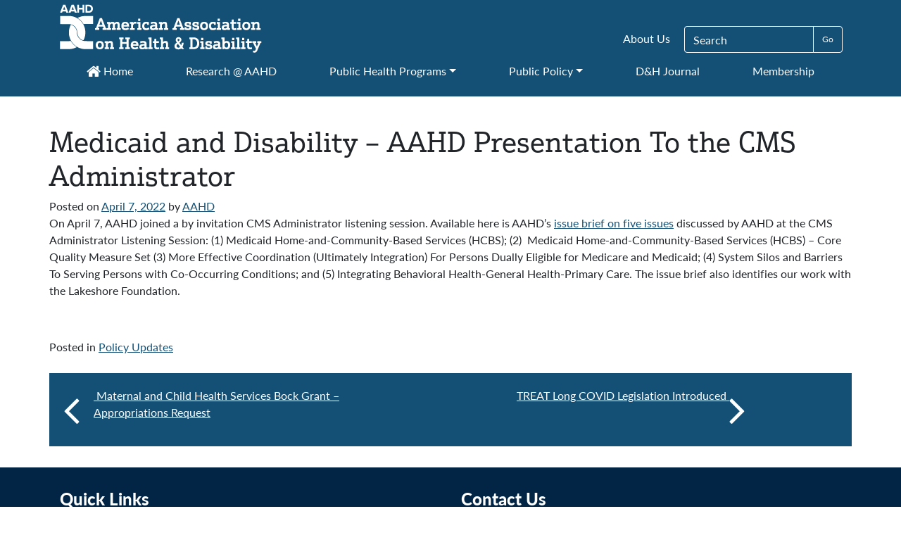

--- FILE ---
content_type: text/html; charset=UTF-8
request_url: https://aahd.us/2022/04/medicaid-and-disability-aahd-presentation-to-the-cms-administrator/
body_size: 47919
content:
<!DOCTYPE html>
<html lang="en-US">
<head>
	<meta charset="UTF-8">
	<meta name="viewport" content="width=device-width, initial-scale=1, shrink-to-fit=no">
	<link rel="profile" href="http://gmpg.org/xfn/11">
	<link rel="stylesheet" href="https://use.typekit.net/lra2hzu.css">
	<meta name='robots' content='index, follow, max-image-preview:large, max-snippet:-1, max-video-preview:-1' />
	<style>img:is([sizes="auto" i], [sizes^="auto," i]) { contain-intrinsic-size: 3000px 1500px }</style>
	
	<!-- This site is optimized with the Yoast SEO plugin v26.4 - https://yoast.com/wordpress/plugins/seo/ -->
	<title>Medicaid and Disability – AAHD Presentation To the CMS Administrator - AAHD</title>
	<link rel="canonical" href="https://aahd.us/2022/04/medicaid-and-disability-aahd-presentation-to-the-cms-administrator/" />
	<meta property="og:locale" content="en_US" />
	<meta property="og:type" content="article" />
	<meta property="og:title" content="Medicaid and Disability – AAHD Presentation To the CMS Administrator - AAHD" />
	<meta property="og:description" content="On April 7, AAHD joined a by invitation CMS Administrator listening session. Available here is AAHD’s issue brief on five issues discussed by AAHD at the CMS Administrator Listening Session: (1) Medicaid Home-and-Community-Based Services (HCBS); (2)  Medicaid Home-and-Community-Based Services (HCBS) – Core Quality Measure Set (3) More Effective Coordination (Ultimately Integration) For Persons Dually Eligible [...]Read More..." />
	<meta property="og:url" content="https://aahd.us/2022/04/medicaid-and-disability-aahd-presentation-to-the-cms-administrator/" />
	<meta property="og:site_name" content="AAHD" />
	<meta property="article:published_time" content="2022-04-07T16:55:36+00:00" />
	<meta name="author" content="AAHD" />
	<meta name="twitter:card" content="summary_large_image" />
	<meta name="twitter:label1" content="Written by" />
	<meta name="twitter:data1" content="AAHD" />
	<script type="application/ld+json" class="yoast-schema-graph">{"@context":"https://schema.org","@graph":[{"@type":"Article","@id":"https://aahd.us/2022/04/medicaid-and-disability-aahd-presentation-to-the-cms-administrator/#article","isPartOf":{"@id":"https://aahd.us/2022/04/medicaid-and-disability-aahd-presentation-to-the-cms-administrator/"},"author":{"name":"AAHD","@id":"https://aahd.us/#/schema/person/042d0b20fab0c77581a4513aadfd76d5"},"headline":"Medicaid and Disability – AAHD Presentation To the CMS Administrator","datePublished":"2022-04-07T16:55:36+00:00","mainEntityOfPage":{"@id":"https://aahd.us/2022/04/medicaid-and-disability-aahd-presentation-to-the-cms-administrator/"},"wordCount":92,"publisher":{"@id":"https://aahd.us/#organization"},"articleSection":["Policy Updates"],"inLanguage":"en-US"},{"@type":"WebPage","@id":"https://aahd.us/2022/04/medicaid-and-disability-aahd-presentation-to-the-cms-administrator/","url":"https://aahd.us/2022/04/medicaid-and-disability-aahd-presentation-to-the-cms-administrator/","name":"Medicaid and Disability – AAHD Presentation To the CMS Administrator - AAHD","isPartOf":{"@id":"https://aahd.us/#website"},"datePublished":"2022-04-07T16:55:36+00:00","breadcrumb":{"@id":"https://aahd.us/2022/04/medicaid-and-disability-aahd-presentation-to-the-cms-administrator/#breadcrumb"},"inLanguage":"en-US","potentialAction":[{"@type":"ReadAction","target":["https://aahd.us/2022/04/medicaid-and-disability-aahd-presentation-to-the-cms-administrator/"]}]},{"@type":"BreadcrumbList","@id":"https://aahd.us/2022/04/medicaid-and-disability-aahd-presentation-to-the-cms-administrator/#breadcrumb","itemListElement":[{"@type":"ListItem","position":1,"name":"Home","item":"https://aahd.us/"},{"@type":"ListItem","position":2,"name":"Medicaid and Disability – AAHD Presentation To the CMS Administrator"}]},{"@type":"WebSite","@id":"https://aahd.us/#website","url":"https://aahd.us/","name":"AAHD","description":"American Association on Health and Disability","publisher":{"@id":"https://aahd.us/#organization"},"potentialAction":[{"@type":"SearchAction","target":{"@type":"EntryPoint","urlTemplate":"https://aahd.us/?s={search_term_string}"},"query-input":{"@type":"PropertyValueSpecification","valueRequired":true,"valueName":"search_term_string"}}],"inLanguage":"en-US"},{"@type":"Organization","@id":"https://aahd.us/#organization","name":"AAHD","url":"https://aahd.us/","logo":{"@type":"ImageObject","inLanguage":"en-US","@id":"https://aahd.us/#/schema/logo/image/","url":"https://aahd.us/wp-content/uploads/2020/08/AAHD_Logo_name_white_full_web_1.png","contentUrl":"https://aahd.us/wp-content/uploads/2020/08/AAHD_Logo_name_white_full_web_1.png","width":288,"height":71,"caption":"AAHD"},"image":{"@id":"https://aahd.us/#/schema/logo/image/"}},{"@type":"Person","@id":"https://aahd.us/#/schema/person/042d0b20fab0c77581a4513aadfd76d5","name":"AAHD","image":{"@type":"ImageObject","inLanguage":"en-US","@id":"https://aahd.us/#/schema/person/image/","url":"https://secure.gravatar.com/avatar/be0c00c889913ed908afa8af1d0d014825d19f5873303ddeea3fd387f616b6f6?s=96&d=mm&r=g","contentUrl":"https://secure.gravatar.com/avatar/be0c00c889913ed908afa8af1d0d014825d19f5873303ddeea3fd387f616b6f6?s=96&d=mm&r=g","caption":"AAHD"},"url":"https://aahd.us/author/maria/"}]}</script>
	<!-- / Yoast SEO plugin. -->


<link rel='dns-prefetch' href='//www.googletagmanager.com' />
<link rel="alternate" type="application/rss+xml" title="AAHD &raquo; Feed" href="https://aahd.us/feed/" />
<link rel="alternate" type="application/rss+xml" title="AAHD &raquo; Comments Feed" href="https://aahd.us/comments/feed/" />
<script>
window._wpemojiSettings = {"baseUrl":"https:\/\/s.w.org\/images\/core\/emoji\/16.0.1\/72x72\/","ext":".png","svgUrl":"https:\/\/s.w.org\/images\/core\/emoji\/16.0.1\/svg\/","svgExt":".svg","source":{"concatemoji":"https:\/\/aahd.us\/wp-includes\/js\/wp-emoji-release.min.js?ver=6.8.3"}};
/*! This file is auto-generated */
!function(s,n){var o,i,e;function c(e){try{var t={supportTests:e,timestamp:(new Date).valueOf()};sessionStorage.setItem(o,JSON.stringify(t))}catch(e){}}function p(e,t,n){e.clearRect(0,0,e.canvas.width,e.canvas.height),e.fillText(t,0,0);var t=new Uint32Array(e.getImageData(0,0,e.canvas.width,e.canvas.height).data),a=(e.clearRect(0,0,e.canvas.width,e.canvas.height),e.fillText(n,0,0),new Uint32Array(e.getImageData(0,0,e.canvas.width,e.canvas.height).data));return t.every(function(e,t){return e===a[t]})}function u(e,t){e.clearRect(0,0,e.canvas.width,e.canvas.height),e.fillText(t,0,0);for(var n=e.getImageData(16,16,1,1),a=0;a<n.data.length;a++)if(0!==n.data[a])return!1;return!0}function f(e,t,n,a){switch(t){case"flag":return n(e,"\ud83c\udff3\ufe0f\u200d\u26a7\ufe0f","\ud83c\udff3\ufe0f\u200b\u26a7\ufe0f")?!1:!n(e,"\ud83c\udde8\ud83c\uddf6","\ud83c\udde8\u200b\ud83c\uddf6")&&!n(e,"\ud83c\udff4\udb40\udc67\udb40\udc62\udb40\udc65\udb40\udc6e\udb40\udc67\udb40\udc7f","\ud83c\udff4\u200b\udb40\udc67\u200b\udb40\udc62\u200b\udb40\udc65\u200b\udb40\udc6e\u200b\udb40\udc67\u200b\udb40\udc7f");case"emoji":return!a(e,"\ud83e\udedf")}return!1}function g(e,t,n,a){var r="undefined"!=typeof WorkerGlobalScope&&self instanceof WorkerGlobalScope?new OffscreenCanvas(300,150):s.createElement("canvas"),o=r.getContext("2d",{willReadFrequently:!0}),i=(o.textBaseline="top",o.font="600 32px Arial",{});return e.forEach(function(e){i[e]=t(o,e,n,a)}),i}function t(e){var t=s.createElement("script");t.src=e,t.defer=!0,s.head.appendChild(t)}"undefined"!=typeof Promise&&(o="wpEmojiSettingsSupports",i=["flag","emoji"],n.supports={everything:!0,everythingExceptFlag:!0},e=new Promise(function(e){s.addEventListener("DOMContentLoaded",e,{once:!0})}),new Promise(function(t){var n=function(){try{var e=JSON.parse(sessionStorage.getItem(o));if("object"==typeof e&&"number"==typeof e.timestamp&&(new Date).valueOf()<e.timestamp+604800&&"object"==typeof e.supportTests)return e.supportTests}catch(e){}return null}();if(!n){if("undefined"!=typeof Worker&&"undefined"!=typeof OffscreenCanvas&&"undefined"!=typeof URL&&URL.createObjectURL&&"undefined"!=typeof Blob)try{var e="postMessage("+g.toString()+"("+[JSON.stringify(i),f.toString(),p.toString(),u.toString()].join(",")+"));",a=new Blob([e],{type:"text/javascript"}),r=new Worker(URL.createObjectURL(a),{name:"wpTestEmojiSupports"});return void(r.onmessage=function(e){c(n=e.data),r.terminate(),t(n)})}catch(e){}c(n=g(i,f,p,u))}t(n)}).then(function(e){for(var t in e)n.supports[t]=e[t],n.supports.everything=n.supports.everything&&n.supports[t],"flag"!==t&&(n.supports.everythingExceptFlag=n.supports.everythingExceptFlag&&n.supports[t]);n.supports.everythingExceptFlag=n.supports.everythingExceptFlag&&!n.supports.flag,n.DOMReady=!1,n.readyCallback=function(){n.DOMReady=!0}}).then(function(){return e}).then(function(){var e;n.supports.everything||(n.readyCallback(),(e=n.source||{}).concatemoji?t(e.concatemoji):e.wpemoji&&e.twemoji&&(t(e.twemoji),t(e.wpemoji)))}))}((window,document),window._wpemojiSettings);
</script>
<link rel='stylesheet' id='style-css' href='https://aahd.us/wp-content/themes/understrap-master/style.css?ver=6.8.3' type='text/css' media='all' />
<link rel='stylesheet' id='otw_grid_manager-css' href='https://aahd.us/wp-content/plugins/otw-sidebar-widget-manager/include/otw_components/otw_content_sidebars/css/otw-grid.css?ver=1.13' type='text/css' media='all' />
<link rel='stylesheet' id='otw_sbm.css-css' href='https://aahd.us/wp-content/plugins/otw-sidebar-widget-manager/css/otw_sbm.css?ver=6.8.3' type='text/css' media='all' />
<style id='wp-emoji-styles-inline-css' type='text/css'>

	img.wp-smiley, img.emoji {
		display: inline !important;
		border: none !important;
		box-shadow: none !important;
		height: 1em !important;
		width: 1em !important;
		margin: 0 0.07em !important;
		vertical-align: -0.1em !important;
		background: none !important;
		padding: 0 !important;
	}
</style>
<link rel='stylesheet' id='wp-block-library-css' href='https://aahd.us/wp-includes/css/dist/block-library/style.min.css?ver=6.8.3' type='text/css' media='all' />
<style id='classic-theme-styles-inline-css' type='text/css'>
/*! This file is auto-generated */
.wp-block-button__link{color:#fff;background-color:#32373c;border-radius:9999px;box-shadow:none;text-decoration:none;padding:calc(.667em + 2px) calc(1.333em + 2px);font-size:1.125em}.wp-block-file__button{background:#32373c;color:#fff;text-decoration:none}
</style>
<style id='global-styles-inline-css' type='text/css'>
:root{--wp--preset--aspect-ratio--square: 1;--wp--preset--aspect-ratio--4-3: 4/3;--wp--preset--aspect-ratio--3-4: 3/4;--wp--preset--aspect-ratio--3-2: 3/2;--wp--preset--aspect-ratio--2-3: 2/3;--wp--preset--aspect-ratio--16-9: 16/9;--wp--preset--aspect-ratio--9-16: 9/16;--wp--preset--color--black: #000000;--wp--preset--color--cyan-bluish-gray: #abb8c3;--wp--preset--color--white: #ffffff;--wp--preset--color--pale-pink: #f78da7;--wp--preset--color--vivid-red: #cf2e2e;--wp--preset--color--luminous-vivid-orange: #ff6900;--wp--preset--color--luminous-vivid-amber: #fcb900;--wp--preset--color--light-green-cyan: #7bdcb5;--wp--preset--color--vivid-green-cyan: #00d084;--wp--preset--color--pale-cyan-blue: #8ed1fc;--wp--preset--color--vivid-cyan-blue: #0693e3;--wp--preset--color--vivid-purple: #9b51e0;--wp--preset--gradient--vivid-cyan-blue-to-vivid-purple: linear-gradient(135deg,rgba(6,147,227,1) 0%,rgb(155,81,224) 100%);--wp--preset--gradient--light-green-cyan-to-vivid-green-cyan: linear-gradient(135deg,rgb(122,220,180) 0%,rgb(0,208,130) 100%);--wp--preset--gradient--luminous-vivid-amber-to-luminous-vivid-orange: linear-gradient(135deg,rgba(252,185,0,1) 0%,rgba(255,105,0,1) 100%);--wp--preset--gradient--luminous-vivid-orange-to-vivid-red: linear-gradient(135deg,rgba(255,105,0,1) 0%,rgb(207,46,46) 100%);--wp--preset--gradient--very-light-gray-to-cyan-bluish-gray: linear-gradient(135deg,rgb(238,238,238) 0%,rgb(169,184,195) 100%);--wp--preset--gradient--cool-to-warm-spectrum: linear-gradient(135deg,rgb(74,234,220) 0%,rgb(151,120,209) 20%,rgb(207,42,186) 40%,rgb(238,44,130) 60%,rgb(251,105,98) 80%,rgb(254,248,76) 100%);--wp--preset--gradient--blush-light-purple: linear-gradient(135deg,rgb(255,206,236) 0%,rgb(152,150,240) 100%);--wp--preset--gradient--blush-bordeaux: linear-gradient(135deg,rgb(254,205,165) 0%,rgb(254,45,45) 50%,rgb(107,0,62) 100%);--wp--preset--gradient--luminous-dusk: linear-gradient(135deg,rgb(255,203,112) 0%,rgb(199,81,192) 50%,rgb(65,88,208) 100%);--wp--preset--gradient--pale-ocean: linear-gradient(135deg,rgb(255,245,203) 0%,rgb(182,227,212) 50%,rgb(51,167,181) 100%);--wp--preset--gradient--electric-grass: linear-gradient(135deg,rgb(202,248,128) 0%,rgb(113,206,126) 100%);--wp--preset--gradient--midnight: linear-gradient(135deg,rgb(2,3,129) 0%,rgb(40,116,252) 100%);--wp--preset--font-size--small: 13px;--wp--preset--font-size--medium: 20px;--wp--preset--font-size--large: 36px;--wp--preset--font-size--x-large: 42px;--wp--preset--spacing--20: 0.44rem;--wp--preset--spacing--30: 0.67rem;--wp--preset--spacing--40: 1rem;--wp--preset--spacing--50: 1.5rem;--wp--preset--spacing--60: 2.25rem;--wp--preset--spacing--70: 3.38rem;--wp--preset--spacing--80: 5.06rem;--wp--preset--shadow--natural: 6px 6px 9px rgba(0, 0, 0, 0.2);--wp--preset--shadow--deep: 12px 12px 50px rgba(0, 0, 0, 0.4);--wp--preset--shadow--sharp: 6px 6px 0px rgba(0, 0, 0, 0.2);--wp--preset--shadow--outlined: 6px 6px 0px -3px rgba(255, 255, 255, 1), 6px 6px rgba(0, 0, 0, 1);--wp--preset--shadow--crisp: 6px 6px 0px rgba(0, 0, 0, 1);}:where(.is-layout-flex){gap: 0.5em;}:where(.is-layout-grid){gap: 0.5em;}body .is-layout-flex{display: flex;}.is-layout-flex{flex-wrap: wrap;align-items: center;}.is-layout-flex > :is(*, div){margin: 0;}body .is-layout-grid{display: grid;}.is-layout-grid > :is(*, div){margin: 0;}:where(.wp-block-columns.is-layout-flex){gap: 2em;}:where(.wp-block-columns.is-layout-grid){gap: 2em;}:where(.wp-block-post-template.is-layout-flex){gap: 1.25em;}:where(.wp-block-post-template.is-layout-grid){gap: 1.25em;}.has-black-color{color: var(--wp--preset--color--black) !important;}.has-cyan-bluish-gray-color{color: var(--wp--preset--color--cyan-bluish-gray) !important;}.has-white-color{color: var(--wp--preset--color--white) !important;}.has-pale-pink-color{color: var(--wp--preset--color--pale-pink) !important;}.has-vivid-red-color{color: var(--wp--preset--color--vivid-red) !important;}.has-luminous-vivid-orange-color{color: var(--wp--preset--color--luminous-vivid-orange) !important;}.has-luminous-vivid-amber-color{color: var(--wp--preset--color--luminous-vivid-amber) !important;}.has-light-green-cyan-color{color: var(--wp--preset--color--light-green-cyan) !important;}.has-vivid-green-cyan-color{color: var(--wp--preset--color--vivid-green-cyan) !important;}.has-pale-cyan-blue-color{color: var(--wp--preset--color--pale-cyan-blue) !important;}.has-vivid-cyan-blue-color{color: var(--wp--preset--color--vivid-cyan-blue) !important;}.has-vivid-purple-color{color: var(--wp--preset--color--vivid-purple) !important;}.has-black-background-color{background-color: var(--wp--preset--color--black) !important;}.has-cyan-bluish-gray-background-color{background-color: var(--wp--preset--color--cyan-bluish-gray) !important;}.has-white-background-color{background-color: var(--wp--preset--color--white) !important;}.has-pale-pink-background-color{background-color: var(--wp--preset--color--pale-pink) !important;}.has-vivid-red-background-color{background-color: var(--wp--preset--color--vivid-red) !important;}.has-luminous-vivid-orange-background-color{background-color: var(--wp--preset--color--luminous-vivid-orange) !important;}.has-luminous-vivid-amber-background-color{background-color: var(--wp--preset--color--luminous-vivid-amber) !important;}.has-light-green-cyan-background-color{background-color: var(--wp--preset--color--light-green-cyan) !important;}.has-vivid-green-cyan-background-color{background-color: var(--wp--preset--color--vivid-green-cyan) !important;}.has-pale-cyan-blue-background-color{background-color: var(--wp--preset--color--pale-cyan-blue) !important;}.has-vivid-cyan-blue-background-color{background-color: var(--wp--preset--color--vivid-cyan-blue) !important;}.has-vivid-purple-background-color{background-color: var(--wp--preset--color--vivid-purple) !important;}.has-black-border-color{border-color: var(--wp--preset--color--black) !important;}.has-cyan-bluish-gray-border-color{border-color: var(--wp--preset--color--cyan-bluish-gray) !important;}.has-white-border-color{border-color: var(--wp--preset--color--white) !important;}.has-pale-pink-border-color{border-color: var(--wp--preset--color--pale-pink) !important;}.has-vivid-red-border-color{border-color: var(--wp--preset--color--vivid-red) !important;}.has-luminous-vivid-orange-border-color{border-color: var(--wp--preset--color--luminous-vivid-orange) !important;}.has-luminous-vivid-amber-border-color{border-color: var(--wp--preset--color--luminous-vivid-amber) !important;}.has-light-green-cyan-border-color{border-color: var(--wp--preset--color--light-green-cyan) !important;}.has-vivid-green-cyan-border-color{border-color: var(--wp--preset--color--vivid-green-cyan) !important;}.has-pale-cyan-blue-border-color{border-color: var(--wp--preset--color--pale-cyan-blue) !important;}.has-vivid-cyan-blue-border-color{border-color: var(--wp--preset--color--vivid-cyan-blue) !important;}.has-vivid-purple-border-color{border-color: var(--wp--preset--color--vivid-purple) !important;}.has-vivid-cyan-blue-to-vivid-purple-gradient-background{background: var(--wp--preset--gradient--vivid-cyan-blue-to-vivid-purple) !important;}.has-light-green-cyan-to-vivid-green-cyan-gradient-background{background: var(--wp--preset--gradient--light-green-cyan-to-vivid-green-cyan) !important;}.has-luminous-vivid-amber-to-luminous-vivid-orange-gradient-background{background: var(--wp--preset--gradient--luminous-vivid-amber-to-luminous-vivid-orange) !important;}.has-luminous-vivid-orange-to-vivid-red-gradient-background{background: var(--wp--preset--gradient--luminous-vivid-orange-to-vivid-red) !important;}.has-very-light-gray-to-cyan-bluish-gray-gradient-background{background: var(--wp--preset--gradient--very-light-gray-to-cyan-bluish-gray) !important;}.has-cool-to-warm-spectrum-gradient-background{background: var(--wp--preset--gradient--cool-to-warm-spectrum) !important;}.has-blush-light-purple-gradient-background{background: var(--wp--preset--gradient--blush-light-purple) !important;}.has-blush-bordeaux-gradient-background{background: var(--wp--preset--gradient--blush-bordeaux) !important;}.has-luminous-dusk-gradient-background{background: var(--wp--preset--gradient--luminous-dusk) !important;}.has-pale-ocean-gradient-background{background: var(--wp--preset--gradient--pale-ocean) !important;}.has-electric-grass-gradient-background{background: var(--wp--preset--gradient--electric-grass) !important;}.has-midnight-gradient-background{background: var(--wp--preset--gradient--midnight) !important;}.has-small-font-size{font-size: var(--wp--preset--font-size--small) !important;}.has-medium-font-size{font-size: var(--wp--preset--font-size--medium) !important;}.has-large-font-size{font-size: var(--wp--preset--font-size--large) !important;}.has-x-large-font-size{font-size: var(--wp--preset--font-size--x-large) !important;}
:where(.wp-block-post-template.is-layout-flex){gap: 1.25em;}:where(.wp-block-post-template.is-layout-grid){gap: 1.25em;}
:where(.wp-block-columns.is-layout-flex){gap: 2em;}:where(.wp-block-columns.is-layout-grid){gap: 2em;}
:root :where(.wp-block-pullquote){font-size: 1.5em;line-height: 1.6;}
</style>
<link rel='stylesheet' id='understrap-styles-css' href='https://aahd.us/wp-content/themes/understrap-master/css/theme.min.css?ver=.1639264386' type='text/css' media='all' />
<link rel='stylesheet' id='js_composer_custom_css-css' href='//aahd.us/wp-content/uploads/js_composer/custom.css?ver=8.0.1' type='text/css' media='all' />
<link rel='stylesheet' id='wpgdprc-front-css-css' href='https://aahd.us/wp-content/plugins/wp-gdpr-compliance/Assets/css/front.css?ver=1706630610' type='text/css' media='all' />
<style id='wpgdprc-front-css-inline-css' type='text/css'>
:root{--wp-gdpr--bar--background-color: #000000;--wp-gdpr--bar--color: #ffffff;--wp-gdpr--button--background-color: #000000;--wp-gdpr--button--background-color--darken: #000000;--wp-gdpr--button--color: #ffffff;}
</style>
<script src="https://aahd.us/wp-includes/js/jquery/jquery.min.js?ver=3.7.1" id="jquery-core-js"></script>
<script src="https://aahd.us/wp-includes/js/jquery/jquery-migrate.min.js?ver=3.4.1" id="jquery-migrate-js"></script>
<script src="https://aahd.us/wp-content/plugins/otw-sidebar-widget-manager/js/jquery.sticky.js?ver=6.8.3" id="jquery_sticky.js-js"></script>
<script src="https://aahd.us/wp-content/plugins/otw-sidebar-widget-manager/js/otw_sticky_sidebars.js?ver=6.8.3" id="otw_sticky_sbm.js-js"></script>
<script src="https://aahd.us/wp-content/plugins/otw-sidebar-widget-manager/include/otw_components/otw_grid_manager/js/otw_grid_manager.js?ver=1.13" id="otw_grid_manager-js"></script>

<!-- Google tag (gtag.js) snippet added by Site Kit -->
<!-- Google Analytics snippet added by Site Kit -->
<script src="https://www.googletagmanager.com/gtag/js?id=G-E9F8TD8083" id="google_gtagjs-js" async></script>
<script id="google_gtagjs-js-after">
window.dataLayer = window.dataLayer || [];function gtag(){dataLayer.push(arguments);}
gtag("set","linker",{"domains":["aahd.us"]});
gtag("js", new Date());
gtag("set", "developer_id.dZTNiMT", true);
gtag("config", "G-E9F8TD8083");
 window._googlesitekit = window._googlesitekit || {}; window._googlesitekit.throttledEvents = []; window._googlesitekit.gtagEvent = (name, data) => { var key = JSON.stringify( { name, data } ); if ( !! window._googlesitekit.throttledEvents[ key ] ) { return; } window._googlesitekit.throttledEvents[ key ] = true; setTimeout( () => { delete window._googlesitekit.throttledEvents[ key ]; }, 5 ); gtag( "event", name, { ...data, event_source: "site-kit" } ); };
</script>
<script id="wpgdprc-front-js-js-extra">
var wpgdprcFront = {"ajaxUrl":"https:\/\/aahd.us\/wp-admin\/admin-ajax.php","ajaxNonce":"b8ead3bc78","ajaxArg":"security","pluginPrefix":"wpgdprc","blogId":"1","isMultiSite":"","locale":"en_US","showSignUpModal":"","showFormModal":"","cookieName":"wpgdprc-consent","consentVersion":"","path":"\/","prefix":"wpgdprc"};
</script>
<script src="https://aahd.us/wp-content/plugins/wp-gdpr-compliance/Assets/js/front.min.js?ver=1706630610" id="wpgdprc-front-js-js"></script>
<script></script><link rel="https://api.w.org/" href="https://aahd.us/wp-json/" /><link rel="alternate" title="JSON" type="application/json" href="https://aahd.us/wp-json/wp/v2/posts/22161" /><link rel="EditURI" type="application/rsd+xml" title="RSD" href="https://aahd.us/xmlrpc.php?rsd" />
<meta name="generator" content="WordPress 6.8.3" />
<link rel='shortlink' href='https://aahd.us/?p=22161' />
<link rel="alternate" title="oEmbed (JSON)" type="application/json+oembed" href="https://aahd.us/wp-json/oembed/1.0/embed?url=https%3A%2F%2Faahd.us%2F2022%2F04%2Fmedicaid-and-disability-aahd-presentation-to-the-cms-administrator%2F" />
<link rel="alternate" title="oEmbed (XML)" type="text/xml+oembed" href="https://aahd.us/wp-json/oembed/1.0/embed?url=https%3A%2F%2Faahd.us%2F2022%2F04%2Fmedicaid-and-disability-aahd-presentation-to-the-cms-administrator%2F&#038;format=xml" />
<style>
		#category-posts-2-internal ul {padding: 0;}
#category-posts-2-internal .cat-post-item img {max-width: initial; max-height: initial; margin: initial;}
#category-posts-2-internal .cat-post-author {margin-bottom: 0;}
#category-posts-2-internal .cat-post-thumbnail {margin: 5px 10px 5px 0;}
#category-posts-2-internal .cat-post-item:before {content: ""; clear: both;}
#category-posts-2-internal .cat-post-excerpt-more {display: inline-block;}
#category-posts-2-internal .cat-post-item {list-style: none; margin: 3px 0 10px; padding: 3px 0;}
#category-posts-2-internal .cat-post-current .cat-post-title {font-weight: bold; text-transform: uppercase;}
#category-posts-2-internal [class*=cat-post-tax] {font-size: 0.85em;}
#category-posts-2-internal [class*=cat-post-tax] * {display:inline-block;}
#category-posts-2-internal .cat-post-item:after {content: ""; display: table;	clear: both;}
#category-posts-2-internal .cat-post-item .cat-post-title {overflow: hidden;text-overflow: ellipsis;white-space: initial;display: -webkit-box;-webkit-line-clamp: 2;-webkit-box-orient: vertical;padding-bottom: 0 !important;}
#category-posts-2-internal .cat-post-item:after {content: ""; display: table;	clear: both;}
#category-posts-2-internal .cat-post-thumbnail {display:block; float:left; margin:5px 10px 5px 0;}
#category-posts-2-internal .cat-post-crop {overflow:hidden;display:block;}
#category-posts-2-internal p {margin:5px 0 0 0}
#category-posts-2-internal li > div {margin:5px 0 0 0; clear:both;}
#category-posts-2-internal .dashicons {vertical-align:middle;}
#category-posts-2-internal .cat-post-thumbnail .cat-post-crop img {height: 150px;}
#category-posts-2-internal .cat-post-thumbnail .cat-post-crop img {width: 150px;}
#category-posts-2-internal .cat-post-thumbnail .cat-post-crop img {object-fit: cover; max-width: 100%; display: block;}
#category-posts-2-internal .cat-post-thumbnail .cat-post-crop-not-supported img {width: 100%;}
#category-posts-2-internal .cat-post-thumbnail {max-width:100%;}
#category-posts-2-internal .cat-post-item img {margin: initial;}
#category-posts-2 .categoryPosts-loadmore {text-align:center;margin-top:10px}
#category-posts-3-internal ul {padding: 0;}
#category-posts-3-internal .cat-post-item img {max-width: initial; max-height: initial; margin: initial;}
#category-posts-3-internal .cat-post-author {margin-bottom: 0;}
#category-posts-3-internal .cat-post-thumbnail {margin: 5px 10px 5px 0;}
#category-posts-3-internal .cat-post-item:before {content: ""; clear: both;}
#category-posts-3-internal .cat-post-excerpt-more {display: inline-block;}
#category-posts-3-internal .cat-post-item {list-style: none; margin: 3px 0 10px; padding: 3px 0;}
#category-posts-3-internal .cat-post-current .cat-post-title {font-weight: bold; text-transform: uppercase;}
#category-posts-3-internal [class*=cat-post-tax] {font-size: 0.85em;}
#category-posts-3-internal [class*=cat-post-tax] * {display:inline-block;}
#category-posts-3-internal .cat-post-item:after {content: ""; display: table;	clear: both;}
#category-posts-3-internal .cat-post-item .cat-post-title {overflow: hidden;text-overflow: ellipsis;white-space: initial;display: -webkit-box;-webkit-line-clamp: 2;-webkit-box-orient: vertical;padding-bottom: 0 !important;}
#category-posts-3-internal .cat-post-item:after {content: ""; display: table;	clear: both;}
#category-posts-3-internal .cat-post-thumbnail {display:block; float:left; margin:5px 10px 5px 0;}
#category-posts-3-internal .cat-post-crop {overflow:hidden;display:block;}
#category-posts-3-internal p {margin:5px 0 0 0}
#category-posts-3-internal li > div {margin:5px 0 0 0; clear:both;}
#category-posts-3-internal .dashicons {vertical-align:middle;}
#category-posts-3-internal .cat-post-thumbnail .cat-post-crop img {height: 150px;}
#category-posts-3-internal .cat-post-thumbnail .cat-post-crop img {width: 150px;}
#category-posts-3-internal .cat-post-thumbnail .cat-post-crop img {object-fit: cover; max-width: 100%; display: block;}
#category-posts-3-internal .cat-post-thumbnail .cat-post-crop-not-supported img {width: 100%;}
#category-posts-3-internal .cat-post-thumbnail {max-width:100%;}
#category-posts-3-internal .cat-post-item img {margin: initial;}
#category-posts-4-internal ul {padding: 0;}
#category-posts-4-internal .cat-post-item img {max-width: initial; max-height: initial; margin: initial;}
#category-posts-4-internal .cat-post-author {margin-bottom: 0;}
#category-posts-4-internal .cat-post-thumbnail {margin: 5px 10px 5px 0;}
#category-posts-4-internal .cat-post-item:before {content: ""; clear: both;}
#category-posts-4-internal .cat-post-excerpt-more {display: inline-block;}
#category-posts-4-internal .cat-post-item {list-style: none; margin: 3px 0 10px; padding: 3px 0;}
#category-posts-4-internal .cat-post-current .cat-post-title {font-weight: bold; text-transform: uppercase;}
#category-posts-4-internal [class*=cat-post-tax] {font-size: 0.85em;}
#category-posts-4-internal [class*=cat-post-tax] * {display:inline-block;}
#category-posts-4-internal .cat-post-item:after {content: ""; display: table;	clear: both;}
#category-posts-4-internal .cat-post-item .cat-post-title {overflow: hidden;text-overflow: ellipsis;white-space: initial;display: -webkit-box;-webkit-line-clamp: 2;-webkit-box-orient: vertical;padding-bottom: 0 !important;}
#category-posts-4-internal .cat-post-item:after {content: ""; display: table;	clear: both;}
#category-posts-4-internal .cat-post-thumbnail {display:block; float:left; margin:5px 10px 5px 0;}
#category-posts-4-internal .cat-post-crop {overflow:hidden;display:block;}
#category-posts-4-internal p {margin:5px 0 0 0}
#category-posts-4-internal li > div {margin:5px 0 0 0; clear:both;}
#category-posts-4-internal .dashicons {vertical-align:middle;}
#category-posts-4-internal .cat-post-thumbnail .cat-post-crop img {height: 150px;}
#category-posts-4-internal .cat-post-thumbnail .cat-post-crop img {width: 150px;}
#category-posts-4-internal .cat-post-thumbnail .cat-post-crop img {object-fit: cover; max-width: 100%; display: block;}
#category-posts-4-internal .cat-post-thumbnail .cat-post-crop-not-supported img {width: 100%;}
#category-posts-4-internal .cat-post-thumbnail {max-width:100%;}
#category-posts-4-internal .cat-post-item img {margin: initial;}
</style>
		<meta name="generator" content="Site Kit by Google 1.166.0" /><!-- Google Tag Manager -->
<script>(function(w,d,s,l,i){w[l]=w[l]||[];w[l].push({'gtm.start':
new Date().getTime(),event:'gtm.js'});var f=d.getElementsByTagName(s)[0],
j=d.createElement(s),dl=l!='dataLayer'?'&l='+l:'';j.async=true;j.src=
'https://www.googletagmanager.com/gtm.js?id='+i+dl;f.parentNode.insertBefore(j,f);
})(window,document,'script','dataLayer','GTM-5TBJK9JQ');</script>
<!-- End Google Tag Manager -->

<!-- Global site tag (gtag.js) - Google Analytics -->
<script async src="https://www.googletagmanager.com/gtag/js?id=G-E9F8TD8083"></script>
<script>
  window.dataLayer = window.dataLayer || [];
  function gtag(){dataLayer.push(arguments);}
  gtag('js', new Date());

  gtag('config', 'G-E9F8TD8083');
</script><meta name="mobile-web-app-capable" content="yes">
<meta name="apple-mobile-web-app-capable" content="yes">
<meta name="apple-mobile-web-app-title" content="AAHD - American Association on Health and Disability">
<meta name="generator" content="Powered by WPBakery Page Builder - drag and drop page builder for WordPress."/>
<link rel="icon" href="https://aahd.us/wp-content/uploads/2020/07/favicon.ico" sizes="32x32" />
<link rel="icon" href="https://aahd.us/wp-content/uploads/2020/07/favicon.ico" sizes="192x192" />
<link rel="apple-touch-icon" href="https://aahd.us/wp-content/uploads/2020/07/favicon.ico" />
<meta name="msapplication-TileImage" content="https://aahd.us/wp-content/uploads/2020/07/favicon.ico" />
		<style id="wp-custom-css">
			@media only screen and (min-width: 600px) {
	#wrapper-navbar ul.secondary-nav-desktop form div.input-group input.submit {
		color:#fff;
	}
}

@media only screen and (min-width:960px) {
	div.aahd-hero-image img.wp-post-image {
		object-position: center 30%;
	}
}

#content .latest-tweets ul li:before {
	display:none;
}

#content .latest-tweets ul li span.entry-content a:last-child {
	margin-top:0em;
	float:none;
}		</style>
		<noscript><style> .wpb_animate_when_almost_visible { opacity: 1; }</style></noscript></head>

<body class="wp-singular post-template-default single single-post postid-22161 single-format-standard wp-custom-logo wp-embed-responsive wp-theme-understrap-master group-blog wpb-js-composer js-comp-ver-8.0.1 vc_responsive" itemscope itemtype="http://schema.org/WebSite">
<!-- Google Tag Manager (noscript) -->
<noscript><iframe src="https://www.googletagmanager.com/ns.html?id=GTM-5TBJK9JQ"
height="0" width="0" style="display:none;visibility:hidden"></iframe></noscript>
<!-- End Google Tag Manager (noscript) --><div class="site" id="page">

	<!-- ******************* The Navbar Area ******************* -->
	<div id="wrapper-navbar">

		<a class="skip-link sr-only sr-only-focusable" href="#content">Skip to content</a>

		<nav id="main-nav" class="navbar-nav fixed-top navbar-expand-md" aria-labelledby="main-nav-label">

			<h2 id="main-nav-label" class="sr-only">
				Main Navigation			</h2>

						<div class="container">
			
				<div class = "row">
					<div class = "col-8 col-md-12 ">
						<a class = "navbar-brand custom-logo-link" href = "/" rel = "home">
														<img class = "img-fluid logo-full" src = "https://aahd.us/wp-content/uploads/2020/08/AAHD_Logo_name_white_full_web_1.png" alt = "AAHD Logo" width = "288" height = "89" />
							<img class = "img-fluid logo-mobile" src = "https://aahd.us/wp-content/themes/understrap-master/images/aahd_logo_mobile.jpg"" alt = "AAHD Logo" width = "64" height = "89" />
						</a>
													<div class="menu-secondary-nav-container"><ul id="menu-secondary-nav" class="navbar-nav ml-auto secondary-nav-desktop"><li itemscope="itemscope" itemtype="https://www.schema.org/SiteNavigationElement" id="menu-item-18441" class="menu-item menu-item-type-post_type menu-item-object-page menu-item-18441 nav-item"><a title="About Us" href="https://aahd.us/about/" class="nav-link">About Us</a></li>
<li class='menu-header-search'><form role="search" method="get" id="searchform" action="https://aahd.us/" >
    <label class="sr-only" for="s">Search for:</label>
    <div class = "input-group">
    <input class = "field form-control" type="text" value="" name="s" id="s" placeholder = "Search" />
    <span class = "input-group-append">
    <input class = "submit btn btn-primary" type="submit" id="searchsubmit" value="Go" />
    </span>
    </div>
    </form></li></ul></div>					</div>

					<div class = "col-4 col-md-12 ">
						<button class="navbar-toggler" type="button" data-toggle="collapse" data-target="#navbarNavDropdown" aria-controls="navbarNavDropdown" aria-expanded="false" aria-label="Toggle navigation">
							<span class="navbar-toggler-icon"><i class = "fa fa-bars" aria-hidden = "true"></i></span>
						</button>
					</div>
				</div>
				<div class = "row">
					<div class = "col-12">

						<!-- The WordPress Menu goes here -->
						<div id = "navbarNavDropdown" class = "collapse navbar-collapse">
							<div class="menu-primary-nav-container"><ul id="main-menu" class="navbar-nav ml-auto nav-fill w-100"><li itemscope="itemscope" itemtype="https://www.schema.org/SiteNavigationElement" id="menu-item-19165" class="menu-item menu-item-type-post_type menu-item-object-page menu-item-19165 nav-item"><a title="Home" href="https://aahd.us/home/" class="nav-link"><i class="fa fa-lg fa-home" aria-hidden="true"></i> Home</a></li>
<li itemscope="itemscope" itemtype="https://www.schema.org/SiteNavigationElement" id="menu-item-19194" class="menu-item menu-item-type-post_type menu-item-object-page menu-item-19194 nav-item"><a title="Research @ AAHD" href="https://aahd.us/research/" class="nav-link">Research @ AAHD</a></li>
<li itemscope="itemscope" itemtype="https://www.schema.org/SiteNavigationElement" id="menu-item-19110" class="menu-item menu-item-type-post_type menu-item-object-page menu-item-has-children dropdown menu-item-19110 nav-item"><a title="Public Health Programs" href="#" data-toggle="dropdown" aria-haspopup="true" aria-expanded="false" class="dropdown-toggle nav-link" id="menu-item-dropdown-19110">Public Health Programs</a>
<ul class="dropdown-menu" aria-labelledby="menu-item-dropdown-19110" role="menu">
	<li itemscope="itemscope" itemtype="https://www.schema.org/SiteNavigationElement" id="menu-item-19136" class="menu-item menu-item-type-post_type menu-item-object-page menu-item-19136 nav-item"><a title="Public Health Programs" href="https://aahd.us/initiatives/" class="dropdown-item">Public Health Programs</a></li>
	<li itemscope="itemscope" itemtype="https://www.schema.org/SiteNavigationElement" id="menu-item-19114" class="menu-item menu-item-type-post_type menu-item-object-page menu-item-19114 nav-item"><a title="All of Us Research Program" href="https://aahd.us/initiatives/all-of-us/" class="dropdown-item">All of Us Research Program</a></li>
	<li itemscope="itemscope" itemtype="https://www.schema.org/SiteNavigationElement" id="menu-item-19190" class="menu-item menu-item-type-post_type menu-item-object-page menu-item-19190 nav-item"><a title="Inclusive Health" href="https://aahd.us/initiatives/inclusive-health/" class="dropdown-item">Inclusive Health</a></li>
	<li itemscope="itemscope" itemtype="https://www.schema.org/SiteNavigationElement" id="menu-item-26133" class="menu-item menu-item-type-post_type menu-item-object-page menu-item-26133 nav-item"><a title="Navigating Healthcare" href="https://aahd.us/initiatives/navigating-healthcare/" class="dropdown-item">Navigating Healthcare</a></li>
</ul>
</li>
<li itemscope="itemscope" itemtype="https://www.schema.org/SiteNavigationElement" id="menu-item-18440" class="menu-item menu-item-type-post_type menu-item-object-page menu-item-has-children dropdown menu-item-18440 nav-item"><a title="Public Policy" href="#" data-toggle="dropdown" aria-haspopup="true" aria-expanded="false" class="dropdown-toggle nav-link" id="menu-item-dropdown-18440">Public Policy</a>
<ul class="dropdown-menu" aria-labelledby="menu-item-dropdown-18440" role="menu">
	<li itemscope="itemscope" itemtype="https://www.schema.org/SiteNavigationElement" id="menu-item-19137" class="menu-item menu-item-type-post_type menu-item-object-page menu-item-19137 nav-item"><a title="Public Policy Center" href="https://aahd.us/public-policy/" class="dropdown-item">Public Policy Center</a></li>
	<li itemscope="itemscope" itemtype="https://www.schema.org/SiteNavigationElement" id="menu-item-19130" class="menu-item menu-item-type-post_type menu-item-object-page menu-item-19130 nav-item"><a title="AAHD Public Policy Agenda" href="https://aahd.us/public-policy/agenda/" class="dropdown-item">AAHD Public Policy Agenda</a></li>
	<li itemscope="itemscope" itemtype="https://www.schema.org/SiteNavigationElement" id="menu-item-19304" class="menu-item menu-item-type-taxonomy menu-item-object-category current-post-ancestor current-menu-parent current-post-parent active menu-item-19304 nav-item"><a title="Policy Updates" href="https://aahd.us/category/policy/" class="dropdown-item">Policy Updates</a></li>
	<li itemscope="itemscope" itemtype="https://www.schema.org/SiteNavigationElement" id="menu-item-19131" class="menu-item menu-item-type-post_type menu-item-object-page menu-item-19131 nav-item"><a title="Partners Through Public Policy Coalitions" href="https://aahd.us/public-policy/coalitions-partners/" class="dropdown-item">Partners Through Public Policy Coalitions</a></li>
	<li itemscope="itemscope" itemtype="https://www.schema.org/SiteNavigationElement" id="menu-item-19133" class="menu-item menu-item-type-post_type menu-item-object-page menu-item-19133 nav-item"><a title="Federal Disability Laws" href="https://aahd.us/public-policy/federal-disability-laws/" class="dropdown-item">Federal Disability Laws</a></li>
	<li itemscope="itemscope" itemtype="https://www.schema.org/SiteNavigationElement" id="menu-item-19134" class="menu-item menu-item-type-post_type menu-item-object-page menu-item-19134 nav-item"><a title="Federal Disability Resources" href="https://aahd.us/public-policy/federal-disability-resources/" class="dropdown-item">Federal Disability Resources</a></li>
	<li itemscope="itemscope" itemtype="https://www.schema.org/SiteNavigationElement" id="menu-item-19132" class="menu-item menu-item-type-post_type menu-item-object-page menu-item-19132 nav-item"><a title="Contacting Members of Congress" href="https://aahd.us/public-policy/contacting-congress/" class="dropdown-item">Contacting Members of Congress</a></li>
	<li itemscope="itemscope" itemtype="https://www.schema.org/SiteNavigationElement" id="menu-item-19248" class="menu-item menu-item-type-post_type menu-item-object-page menu-item-19248 nav-item"><a title="Disability Statistics" href="https://aahd.us/public-policy/disability-statistics/" class="dropdown-item">Disability Statistics</a></li>
	<li itemscope="itemscope" itemtype="https://www.schema.org/SiteNavigationElement" id="menu-item-19192" class="menu-item menu-item-type-post_type menu-item-object-page menu-item-19192 nav-item"><a title="Quality Measurement" href="https://aahd.us/public-policy/quality-measurement/" class="dropdown-item">Quality Measurement</a></li>
</ul>
</li>
<li itemscope="itemscope" itemtype="https://www.schema.org/SiteNavigationElement" id="menu-item-18356" class="menu-item menu-item-type-post_type menu-item-object-page menu-item-18356 nav-item"><a title="D&amp;H Journal" href="https://aahd.us/disability-health-journal/" class="nav-link">D&#038;H Journal</a></li>
<li itemscope="itemscope" itemtype="https://www.schema.org/SiteNavigationElement" id="menu-item-187" class="menu-item menu-item-type-post_type menu-item-object-page menu-item-187 nav-item"><a title="Membership" href="https://aahd.us/membership/" class="nav-link">Membership</a></li>
</ul></div><div class="menu-secondary-nav-container"><ul id="menu-secondary-nav-1" class="navbar-nav ml-auto secondary-nav-mobile nav-fill"><li itemscope="itemscope" itemtype="https://www.schema.org/SiteNavigationElement" class="menu-item menu-item-type-post_type menu-item-object-page menu-item-18441 nav-item"><a title="About Us" href="https://aahd.us/about/" class="nav-link">About Us</a></li>
<li class='menu-header-search'><form role="search" method="get" id="searchform" action="https://aahd.us/" >
    <label class="sr-only" for="s">Search for:</label>
    <div class = "input-group">
    <input class = "field form-control" type="text" value="" name="s" id="s" placeholder = "Search" />
    <span class = "input-group-append">
    <input class = "submit btn btn-primary" type="submit" id="searchsubmit" value="Go" />
    </span>
    </div>
    </form></li></ul></div>						</div>
											</div>
				</div>
				
				
						
						
						
				
						



						</div><!-- .container -->
			
		</nav><!-- .site-navigation -->

	</div><!-- #wrapper-navbar end -->

<div class="wrapper" id="single-wrapper">
			<div class = "titleSpacer"></div>
		
	<div class="container" id="content" tabindex="-1">

		<div class="row">

			<!-- Do the left sidebar check -->
			
			<main class="site-main" id="main">

				
<article class="post-22161 post type-post status-publish format-standard hentry category-policy" id="post-22161">

	<header class="entry-header">

		<h1 class="entry-title">Medicaid and Disability – AAHD Presentation To the CMS Administrator</h1>
		<div class="entry-meta">

			<span class="posted-on">Posted on <a href="https://aahd.us/2022/04/medicaid-and-disability-aahd-presentation-to-the-cms-administrator/" rel="bookmark"><time class="entry-date published updated" datetime="2022-04-07T12:55:36-04:00">April 7, 2022</time></a></span><span class="byline"> by<span class="author vcard"> <a class="url fn n" href="https://aahd.us/author/maria/">AAHD</a></span></span>
		</div><!-- .entry-meta -->

	</header><!-- .entry-header -->

	<div class="entry-content">

		<p>On April 7, AAHD joined a by invitation CMS Administrator listening session. Available here is AAHD’s <a href="https://aahd.us/wp-content/uploads/2022/04/AAHD-04072022-CMS-AdministratorListeningSession.pdf">issue brief on five issues</a> discussed by AAHD at the CMS Administrator Listening Session: (1) Medicaid Home-and-Community-Based Services (HCBS); (2)  Medicaid Home-and-Community-Based Services (HCBS) – Core Quality Measure Set (3) More Effective Coordination (Ultimately Integration) For Persons Dually Eligible for Medicare and Medicaid; (4) System Silos and Barriers To Serving Persons with Co-Occurring Conditions; and (5) Integrating Behavioral Health-General Health-Primary Care. The issue brief also identifies our work with the Lakeshore Foundation.</p>
<p>&nbsp;</p>
   
		
	</div><!-- .entry-content -->

	<footer class="entry-footer">

		<span class="cat-links">Posted in <a href="https://aahd.us/category/policy/" rel="category tag">Policy Updates</a></span>
	</footer><!-- .entry-footer -->

</article><!-- #post-## -->
		<nav class="container navigation post-navigation">
			<h2 class="sr-only">Post navigation</h2>
			<div class="row nav-links justify-content-between">
				<span class="nav-previous"><a href="https://aahd.us/2022/04/maternal-and-child-health-services-bock-grant-appropriations-request/" rel="prev"><i class="fa fa-angle-left"></i>&nbsp;Maternal and Child Health Services Bock Grant – Appropriations Request</a></span><span class="nav-next"><a href="https://aahd.us/2022/04/treat-long-covid-legislation-introduced/" rel="next"><i class="fa fa-angle-right"></i>TREAT Long COVID Legislation Introduced&nbsp;</a></span>			</div><!-- .nav-links -->
		</nav><!-- .navigation -->
		
			</main><!-- #main -->

			<!-- Do the right sidebar check -->
			
		</div><!-- .row -->

	</div><!-- #content -->

</div><!-- #single-wrapper -->


<div class="wrapper" id="wrapper-footer">
	<div class="container">
		<div class="row">
			<div class = "col-sm-6">
				<aside id="text-15" class="widget widget_text"><h3 class="widget-title">Quick Links</h3>			<div class="textwidget"><ul>
<li><a href="https://aahd.us/category/policy/">Policy Updates</a></li>
<li><a href="/disability-and-health-journal/">Disability & Health Journal</a></li>
<li><a href="/national-center-on-research/">Public Health Resources for People with Disabilities</a></li>
<li><a href="/newest-posts/">AAHD Latest News</a></li>
<li><a href = "/national-center-on-research/disability-links/">Disability Links</a></li>
<li><a href="https://visitor.r20.constantcontact.com/d.jsp?llr=g4ih6k8ab&p=oi&m=g4ih6k8ab&sit=sehoz6zlb&f=67ad6db0-b0fb-4b2b-9ee1-1310d769def2">Subscribe to our Newsletters</a></li>
<li><a href="https://aahd.us/aahd-blog/">AAHD Blog</a></li>
<li><a href="https://aahd.us/linktree/">AAHD Socials</a></li>
</ul></div>
		</aside>			</div>
						<div class = "col-sm-6">
				<aside id="text-17" class="widget widget_text"><h3 class="widget-title">Contact Us</h3>			<div class="textwidget">American Association on Health and Disability<br />
110 N. Washington Street, Suite 407<br />
Rockville, MD 20850<br />
Phone: (301) 545-6140 · Fax: (301) 545-6144<br />
<a href="https://aahd.us/contact">Request Information</a> · <a href="mailto:contact@aahd.us">Email</a></div>
		</aside>			</div>
		</div>
		<div class = "row">
			<div class = "col-12">
				<p class = "copyright-line">Copyright &copy; 2026 - American Association on Health and Disability - All Rights Reserved - <a href = "/privacy">Privacy Policy</a></p>
			</div>
		</div>
	</div>
</div>
</div><!-- #page we need this extra closing tag here -->

<script type="speculationrules">
{"prefetch":[{"source":"document","where":{"and":[{"href_matches":"\/*"},{"not":{"href_matches":["\/wp-*.php","\/wp-admin\/*","\/wp-content\/uploads\/*","\/wp-content\/*","\/wp-content\/plugins\/*","\/wp-content\/themes\/understrap-master\/*","\/*\\?(.+)"]}},{"not":{"selector_matches":"a[rel~=\"nofollow\"]"}},{"not":{"selector_matches":".no-prefetch, .no-prefetch a"}}]},"eagerness":"conservative"}]}
</script>
<script src="https://aahd.us/wp-content/themes/understrap-master/js/theme.min.js?ver=.1639264386" id="understrap-scripts-js"></script>
<script src="https://aahd.us/wp-content/plugins/page-links-to/dist/new-tab.js?ver=3.3.7" id="page-links-to-js"></script>
<script></script>
</body>

</html>

